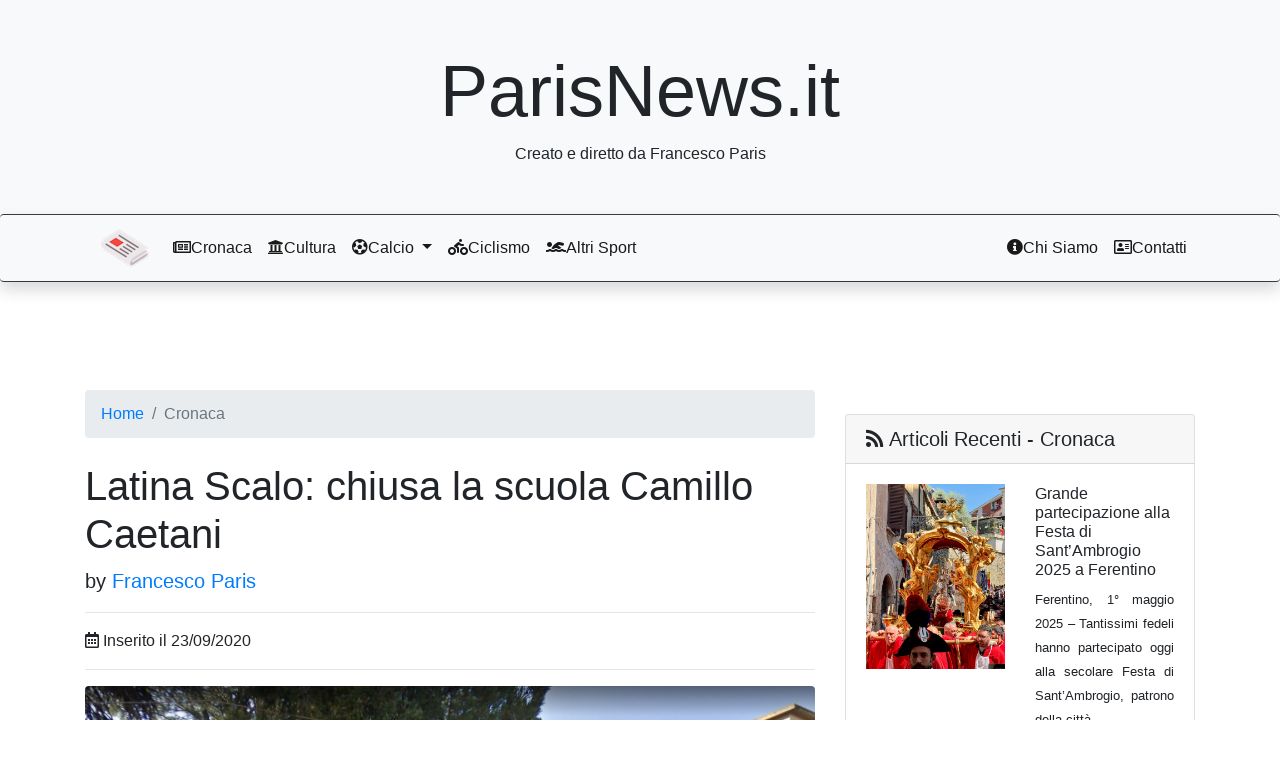

--- FILE ---
content_type: text/html
request_url: http://www.parisnews.it/leggiArticolo.php?id=162
body_size: 24734
content:


<!DOCTYPE html>
<html lang="it">

    <head>

        <meta charset="utf-8">
        <meta name="viewport" content="width=device-width, initial-scale=1, shrink-to-fit=no">
        <meta name="title" content="Latina Scalo: chiusa la scuola Camillo Caetani">
        <meta name="description" content="La scuola primaria Camillo Caetani di Latina Scalo domani non riaprir&agrave;. A causa delle piogge che nelle ultime ore si sono abbattute sul territorio pontino, nell&#39;istituto si sono create...">
        <meta name="keywords" content="news, cronaca, calcio, sport, Latina, Frosinone, ciclismo, team, giornalismo">
        <meta http-equiv="content-language" content="IT">   
        <meta name="author" content="Francesco Paris" />
        <meta name ="copyright" content="Francesco Paris" />
        <meta name="robots" content="index"/>

        <title>Latina Scalo: chiusa la scuola Camillo Caetani</title>

        <!-- Custom fonts for this template-->
        <link href="vendor/fontawesome-free/css/all.min.css" rel="stylesheet" type="text/css">
        <link href="https://fonts.googleapis.com/css?family=Nunito:200,200i,300,300i,400,400i,600,600i,700,700i,800,800i,900,900i" rel="stylesheet">

        <!-- Bootstrap core CSS -->
        <link href="vendor/bootstrap/css/bootstrap.min.css" rel="stylesheet">

        <!-- Custom styles for this template -->
        <link href="css/blog-post.css" rel="stylesheet">
        <link href="css/carousel.css" rel="stylesheet">
        <link href="css/footer.css" rel="stylesheet">
        <link href="css/style.css" rel="stylesheet">
        <!--<link href="css/fotogalleryArticolo.css" rel="stylesheet">-->

        <!-- Global site tag (gtag.js) - Google Analytics -->
        <script async src="https://www.googletagmanager.com/gtag/js?id=UA-32700561-1"></script>
        <script>
          window.dataLayer = window.dataLayer || [];
          function gtag(){dataLayer.push(arguments);}
          gtag('js', new Date());

          gtag('config', 'UA-32700561-1');
        </script>

    </head>

    <body>

        <!-- Header -->
        <!-- Header -->
<div id="header" class="header bg-light py-5">
    <div class="container">
        <div class="row justify-content-md-center">                    
            <div class="col-md-auto">
                <h1 class="display-3">ParisNews.it</h1>
            </div>
        </div>
        <div class="row justify-content-md-center">                    
            <div class="col-md-auto">
                Creato e diretto da Francesco Paris
            </div>
        </div>
        <!--/row-->
    </div>
    <!--container-->
</div>
<!-- End Header -->
        <!-- End Header -->

        <!-- Navigation Bar -->
        <!-- Navigation Bar -->
<nav class="navbar navbar-expand-sm sticky-top navbar-light bg-light border-top border-bottom border-dark shadow p-1 mb-5 rounded">
    <div class="container">
        <a class="navbar-brand" href="index.php">
            <a class="navbar-brand" href="index.php">
                <img src="img/LogoNav.png" alt="ParisNews.it">
            </a>
        </a>
        <button class="navbar-toggler navbar-toggler-right" type="button" data-toggle="collapse" data-target="#navbar1">
            <span class="navbar-toggler-icon"></span>
        </button>
        <div class="collapse navbar-collapse" id="navbar1">
            <ul class="navbar-nav">
                <li class="nav-item active">
                    <a class="nav-link" href="cronaca.php"><i class="far fa-newspaper"></i>Cronaca</a>
                </li>
                <li class="nav-item active">
                    <a class="nav-link" href="cultura.php"><i class="fas fa-university"></i>Cultura</a>
                </li>
                <!--
                <li class="nav-item active">
                    <a class="nav-link" href="calcio.php"><i class="fas fa-futbol"></i>Calcio</a>
                </li>
                -->
                <li class="nav-item active dropdown">
                    <a class="nav-link dropdown-toggle" href="calcio.php" id="navbarDropdown" role="button" data-toggle="dropdown" aria-haspopup="true" aria-expanded="false">
                        <i class="fas fa-futbol"></i>Calcio
                    </a>
                    <div class="dropdown-menu" aria-labelledby="navbarDropdown">
                        <a class="dropdown-item" href="serieA.php"><img src="http://www.parisnews.it/Categorie/Foto/logoSerieA.png" height="20" class="logoMenuCalcio"/>Serie A</a>
                        <a class="dropdown-item" href="serieB.php"><img src="http://www.parisnews.it/Categorie/Foto/logoSerieB.png" height="20" class="logoMenuCalcio"/>Serie B</a>
                        <a class="dropdown-item" href="serieC.php"><img src="http://www.parisnews.it/Categorie/Foto/logoSerieC.png" height="20" class="logoMenuCalcio"/>Serie C</a>
                        <a class="dropdown-item" href="serieD.php"><img src="http://www.parisnews.it/Categorie/Foto/logoSerieD.png" height="20" class="logoMenuCalcio"/>Serie D</a>
                        <a class="dropdown-item" href="campionatiMinori.php"><i class="fas fa-futbol"></i> Camp. Minori</a>
                        <a class="dropdown-item" href="giovanili.php"><i class="fas fa-futbol"></i> Giovanili</a>
                        <div class="dropdown-divider"></div>
                        <a class="dropdown-item" href="frosinoneCalcio.php"><img src="http://www.parisnews.it/Categorie/Foto/logoFrosinoneCalcio.png" height="20" class="logoMenuCalcio"/> Frosinone</a>
                        <a class="dropdown-item" href="latinaCalcio.php"><img src="http://www.parisnews.it/Categorie/Foto/logoLatinaCalcio.png" height="20" class="logoMenuCalcio"/> Latina</a>
                        <div class="dropdown-divider"></div>
                        <a class="dropdown-item" href="calcio.php"><i class="fas fa-futbol"></i> Tutte le news</a>
                    </div>
                </li>
                <li class="nav-item active">
                    <a class="nav-link" href="ciclismo.php"><i class="fas fa-biking"></i>Ciclismo</a>
                </li>
                <li class="nav-item active">
                    <a class="nav-link" href="altriSport.php"><i class="fas fa-swimmer"></i>Altri Sport</a>
                </li>
            </ul>
            <ul class="navbar-nav ml-auto">
                <li class="nav-item active">
                    <a class="nav-link" href="chiSiamo.php"><i class="fas fa-info-circle"></i>Chi Siamo</a>
                </li>
                <li class="nav-item active">
                    <a class="nav-link" href="contatti.php"><i class="far fa-address-card"></i>Contatti</a>
                </li>
            </ul>
        </div>
    </div>
</nav>
<!-- End Navigation Bar -->
        <!-- End Navigation Bar -->

        <!-- Page Content -->
        <div class="container">

            <div class="row">

                <!-- Post Content Column -->
                <div class="col-lg-8">

                    <nav aria-label="breadcrumb">
                        <ol class="breadcrumb">
                            <li class="breadcrumb-item"><a href="index.php">Home</a></li>

                            
                                
                                
                                    <li class="breadcrumb-item active" aria-current="page">Cronaca</li>
                                
                              
                        </ol>
                    </nav>

                    <!-- Title -->
                    <h1 class="mt-4">Latina Scalo: chiusa la scuola Camillo Caetani</h1>

                    <!-- Author -->
                    <p class="lead">
                        by
                        <a href="#">Francesco Paris</a>
                    </p>

                    <hr>

                    <!-- Date/Time -->
                    <p><i class="far fa-calendar-alt"></i> Inserito il 23/09/2020
                        
                    </p>

                    <hr>

                    <!-- Preview Image -->
                    <img class="img-fluid rounded" src="http://www.parisnews.it/Foto/scuolaCaetaniLatinaScalo.jpg" alt="Latina Scalo: chiusa la scuola Camillo Caetani">

                    <hr>

                    <!-- Post Content -->
                    <div id="testoArticolo">
                        <p>La scuola primaria <strong>Camillo Caetani</strong> di <strong>Latina Scalo</strong> domani non riaprir&agrave;. A causa delle piogge che nelle ultime ore si sono abbattute sul territorio pontino, nell&#39;istituto si sono create delle infiltrazioni d&rsquo;acqua sul cornicione esterno, che si &egrave; staccato in parte. Questa mattina c&rsquo;era stato un intervento delle squadre di manutenzione su altri plessi dell&rsquo;Istituto Comprensivo C. Caetani - Aldo Manuzio che ha eliminato la presenza di nidi d&rsquo;ape dall&rsquo;intercapedine di due classi. Per la caduta del cornicione sono stati chiamati i Vigili del Fuoco dal personale docente che era in servizio. La scuola &egrave; stata chiusa temporaneamente per permettere alla ditta di manutenzione di fare i lavori necessari nel pi&ugrave; breve tempo possibile. Verr&agrave; emessa ordinanza sindacale di chiusura della scuola.</p>
                    </div>
                    <!-- Autore -->
                    <p class="text-right"><b>Francesco Paris</b></p>

                    <hr>

                    <!-- Fotogallery -->
                    
                    


                    <div class="alert alert-primary" role="alert">
                        Ultimi articoli:
                    </div>
                    <div class="row">
                        

                            <div class="col-md-4 mb-5">
                                <div class="card h-100">
                                    <a href="leggiArticolo.php?id=930"><img class="card-img-top" src="http://www.parisnews.it/Foto/FerentinoSAmbrogio2025IMG_5347.jpeg" alt="Grande partecipazione alla Festa di Sant’Ambrogio 2025 a Ferentino"></a>
                                    <div class="card-body">
                                        <h4 class="card-title">Grande partecipazione alla Festa di Sant’Ambrogio 2025 a Ferentino</h4>
                                        <p class="card-text">Ferentino, 1&deg; maggio 2025 &ndash; Tantissimi fedeli hanno partecipato oggi alla secolare Festa di Sant&rsquo;Ambrogio, patrono della citt&agrave; di Ferentino, rendendo omaggio al santo in un...</p>
                                    </div>
                                    <div class="card-footer">
                                        <a href="leggiArticolo.php?id=930" class="btn btn-primary">Leggi!</a>
                                    </div>
                                </div>
                            </div>


                            <div class="col-md-4 mb-5">
                                <div class="card h-100">
                                    <a href="leggiArticolo.php?id=929"><img class="card-img-top" src="http://www.parisnews.it/Foto/BenedettoIlFruttoIMG_5323.jpg" alt="Decostruire la normalità: le irruzioni del surreale in Benedetto è il frutto"></a>
                                    <div class="card-body">
                                        <h4 class="card-title">Decostruire la normalità: le irruzioni del surreale in Benedetto è il frutto</h4>
                                        <p class="card-text">&quot;Benedetto &egrave; il frutto&quot; &egrave; una raccolta di cinque storie di Rachel Ingalls, autrice americana ed inglese d&#39;adozione, poco conosciuta ma molto apprezzata da una cerchia di...</p>
                                    </div>
                                    <div class="card-footer">
                                        <a href="leggiArticolo.php?id=929" class="btn btn-primary">Leggi!</a>
                                    </div>
                                </div>
                            </div>


                            <div class="col-md-4 mb-5">
                                <div class="card h-100">
                                    <a href="leggiArticolo.php?id=928"><img class="card-img-top" src="http://www.parisnews.it/Foto/20250228_104526.jpg" alt="Bioparco di Roma: nato il cammello Frosy"></a>
                                    <div class="card-body">
                                        <h4 class="card-title">Bioparco di Roma: nato il cammello Frosy</h4>
                                        <p class="card-text">Fiocco azzurro al Bioparco di Roma. &Egrave; nato un maschio di cammello della Battriana (Camelus bactrianus); i genitori sono Rebecca, che ha sette anni, e Finn, di cinque anni. Il piccolo &egrave;...</p>
                                    </div>
                                    <div class="card-footer">
                                        <a href="leggiArticolo.php?id=928" class="btn btn-primary">Leggi!</a>
                                    </div>
                                </div>
                            </div>


                    </div>


                </div>

                <!-- Sidebar Widgets Column -->
                <div class="col-md-4">


                    <!-- Articoli Recenti Widget -->
                    <div class="card my-4">
                        <h5 class="card-header"><i class="fas fa-rss"></i> Articoli Recenti - 
                            Cronaca
                        </h5>
                        <div class="card-body">

                            <!-- esiste sotto categoria -->   
  
                            <!-- esiste categoria ma non la sotto categoria -->   
                             

                                
                                    <div class="row border-bottom">
                                        <div class="col">
                                            <img class="img-fluid" src="http://www.parisnews.it/Foto/FerentinoSAmbrogio2025IMG_5347.jpeg" alt="Grande partecipazione alla Festa di Sant’Ambrogio 2025 a Ferentino">
                                        </div>
                                        <div class="col">
                                            <h6>Grande partecipazione alla Festa di Sant’Ambrogio 2025 a Ferentino</h6>  
                                            <p id="testoArticolo"><small>Ferentino, 1&deg; maggio 2025 &ndash; Tantissimi fedeli hanno partecipato oggi alla secolare Festa di Sant&rsquo;Ambrogio, patrono della citt&agrave;...</small></p>
                                            <a href="leggiArticolo.php?id=930" class="badge badge-primary float-right">Leggi</a>
                                        </div>
                                    </div>
    
                                    <div class="row border-bottom">
                                        <div class="col">
                                            <img class="img-fluid" src="http://www.parisnews.it/Foto/20250228_104526.jpg" alt="Bioparco di Roma: nato il cammello Frosy">
                                        </div>
                                        <div class="col">
                                            <h6>Bioparco di Roma: nato il cammello Frosy</h6>  
                                            <p id="testoArticolo"><small>Fiocco azzurro al Bioparco di Roma. &Egrave; nato un maschio di cammello della Battriana (Camelus bactrianus); i genitori sono Rebecca, che ha sette...</small></p>
                                            <a href="leggiArticolo.php?id=928" class="badge badge-primary float-right">Leggi</a>
                                        </div>
                                    </div>
    
                                    <div class="row border-bottom">
                                        <div class="col">
                                            <img class="img-fluid" src="http://www.parisnews.it/Foto/PHOTO-2025-03-04-18-42-08.jpg" alt="Unindustria: confronto tra aziende a Cisterna">
                                        </div>
                                        <div class="col">
                                            <h6>Unindustria: confronto tra aziende a Cisterna</h6>  
                                            <p id="testoArticolo"><small>Risorse idriche, depurazione, infrastrutture, rappresentanza, difficolt&agrave; nel reperire personale qualificato. Queste le problematiche...</small></p>
                                            <a href="leggiArticolo.php?id=926" class="badge badge-primary float-right">Leggi</a>
                                        </div>
                                    </div>
    

                                 

                        </div>
                    </div>






                    <!-- Categories Widget -->
                    <!--
                    <div class="card my-4">
                        <h5 class="card-header">Categories</h5>
                        <div class="card-body">
                            <div class="row">
                                <div class="col-lg-6">
                                    <ul class="list-unstyled mb-0">
                                        <li>
                                            <a href="#">Web Design</a>
                                        </li>
                                        <li>
                                            <a href="#">HTML</a>
                                        </li>
                                        <li>
                                            <a href="#">Freebies</a>
                                        </li>
                                    </ul>
                                </div>
                                <div class="col-lg-6">
                                    <ul class="list-unstyled mb-0">
                                        <li>
                                            <a href="#">JavaScript</a>
                                        </li>
                                        <li>
                                            <a href="#">CSS</a>
                                        </li>
                                        <li>
                                            <a href="#">Tutorials</a>
                                        </li>
                                    </ul>
                                </div>
                            </div>
                        </div>
                    </div>
                    -->

                    <!-- Side Widget -->
                    <div class="card my-4">
                        <h5 class="card-header">Tendenze</h5>
                        <div class="card-body">
                            <div class="row">
                                <div class="col"><iframe style="width:120px;height:240px;" marginwidth="0" marginheight="0" scrolling="no" frameborder="0" src="//rcm-eu.amazon-adsystem.com/e/cm?lt1=_blank&bc1=000000&IS2=1&bg1=FFFFFF&fc1=000000&lc1=0000FF&t=parisnews05-21&language=it_IT&o=29&p=8&l=as4&m=amazon&f=ifr&ref=as_ss_li_til&asins=B07PHPXHQS&linkId=8ab81100ecc6b8610c0bc3d36d0a454d"></iframe></div>
                                <div class="col"><iframe style="width:120px;height:240px;" marginwidth="0" marginheight="0" scrolling="no" frameborder="0" src="//rcm-eu.amazon-adsystem.com/e/cm?lt1=_blank&bc1=000000&IS2=1&bg1=FFFFFF&fc1=000000&lc1=0000FF&t=parisnews05-21&language=it_IT&o=29&p=8&l=as4&m=amazon&f=ifr&ref=as_ss_li_til&asins=B08L5T16Y7&linkId=31ae72c93681cb8c3b7297b1fde443fc"></iframe></div>
                            </div>
                        </div>
                    </div>


                    <!-- Classifica Widget -->
                    <!--
                    <div class="card my-4">
                        <h5 class="card-header">Classifica</h5>
                        <div class="card-body">
                            You can put anything you want inside of these side widgets. They are easy to use, and feature the new Bootstrap 4 card containers!
                        </div>
                    </div>
                    -->

                </div>

            </div>
            <!-- /.row -->


        </div>
        <!-- /.container -->



<div class="modal fade" id="imagemodal" tabindex="-1" role="dialog" aria-labelledby="myModalLabel" aria-hidden="true">
  <div class="modal-dialog">
    <div class="modal-content">              
      <div class="modal-body">
      	<button type="button" class="close" data-dismiss="modal"><span aria-hidden="true">&times;</span><span class="sr-only">Close</span></button>
        <img src="" class="imagepreview" style="width: 100%;" >
        <p class="imageDesc"><p>
      </div>
    </div>
  </div>
</div>



        <!-- Footer -->
<!-- Footer -->
<footer class="footer mt-auto py-3 bg-dark">
    <div class="container">
        <!--<p class="m-0 text-center text-white">Copyright &copy; ParisNews 2020</p>-->
        <div class="row">
            <div class="col-lg-5 col-xs-12 about-company">
                <h2>ParisNews.it</h2>
                <p class="pr-5 text-white-50">Testata Giornalistica registrata al Tribunale di Frosinone </p>
                <p> 
                    <a href="#"><i class="fab fa-instagram"></i></a>
                    <a href="https://www.facebook.com/ParisNewsit-122253424467425/"><i class="fab fa-facebook-square"></i></a>
                    <a href="#"><i class="fab fa-linkedin"></i></a>
                    <a href="#"><i class="fab fa-youtube"></i></a>
                    <a href="https://twitter.com/FrancescoParis8"><i class="fab fa-twitter-square"></i></a>
                </p>
            </div>
            <div class="col-lg-3 col-xs-12 links">
                <h4 class="mt-lg-0 mt-sm-3">Site Map</h4>
                <ul class="m-0 p-0">
                    <li>- <a href="chiSiamo.php">Chi Siamo</a></li>
                    <li>- <a href="ilTeam.php">Il Team</a></li>
                    <li>- <a href="servizi.php">Servizi</a></li>
                    <li>- <a href="privacy.php">Privacy Policy</a></li>
                    <li>- <a href="login.php">Area Riservata</a></li>
                </ul>
            </div>
            <div class="col-lg-4 col-xs-12 location">
                <h4 class="mt-lg-0 mt-sm-4">   Contatti</h4>
                <p><i class="fas fa-map-marked-alt"></i> Ferentino, via Gravina Destra, n. 11</p>
                <p><i class="fa fa-phone mr-3"></i>+39 328 1445414</p>
                <p><i class="fa fa-envelope mr-3"></i>redazione@parisnews.it</p>
            </div>
        </div>
        <div class="row mt-5">
            <div class="col copyright">
                <p class=""><small class="text-white-50">© 2020. All Rights Reserved.</small></p>
            </div>
            <div class="col">
                <script type="text/javascript">document.write(unescape("%3Cscript src=%27http://s10.histats.com/js15.js%27 type=%27text/javascript%27%3E%3C/script%3E"));</script>
<a href="http://www.histats.com" target="_blank" title="utenti online" ><script  type="text/javascript" >
try {Histats.start(1,869318,4,19,200,40,"00011001");
Histats.track_hits();} catch(err){};
</script></a>
<noscript><a href="http://www.histats.com" target="_blank"><img  src="http://sstatic1.histats.com/0.gif?869318&101" alt="utenti online" border="0"></a></noscript>

            </div>
        </div>
    </div>
    <!-- /.container -->
</footer>
        <!-- End Footer -->

        <!-- Bootstrap core JavaScript -->
        <script src="vendor/jquery/jquery.min.js"></script>
        <script src="vendor/bootstrap/js/bootstrap.bundle.min.js"></script>
        <!-- Custom Js -->
        <script src="js/myIndexJs.js"></script>
        <script src="js/popup.js"></script>

    </body>

</html>


--- FILE ---
content_type: application/javascript
request_url: http://www.parisnews.it/js/popup.js
body_size: 298
content:
$(function() {
		$('.pop').on('click', function() {
                        $('.imagepreview').attr('src', $(this).find('img').attr('src'));
                        $('.imageDesc').text($(this).find('img').attr('alt'));
                        $('#imagemodal').modal('show');   
		});		
});


--- FILE ---
content_type: application/javascript
request_url: http://www.parisnews.it/js/myIndexJs.js
body_size: 295
content:
$(document).ready(function() {
 // executes when HTML-Document is loaded and DOM is ready 
  $( ".card" ).hover(
  function() {
    $(this).addClass('shadow-lg').css('cursor', 'pointer'); 
  }, function() {
    $(this).removeClass('shadow-lg');
  }
);  
// document ready  
});



